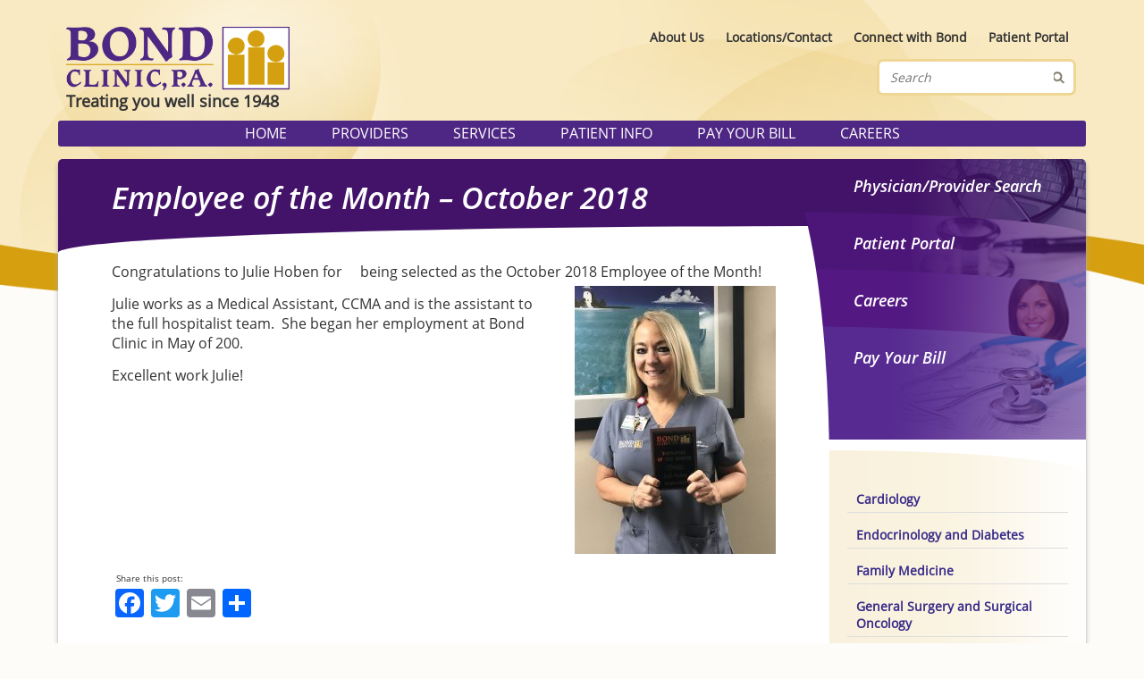

--- FILE ---
content_type: text/html; charset=UTF-8
request_url: https://www.bondclinic.com/employee-of-the-month-october-2018/
body_size: 12228
content:
<!DOCTYPE html>
<html lang="en-US">

<head>
	<meta charset="UTF-8">
	<meta name="viewport" content="width=device-width, initial-scale=1.0">
	<meta name="MobileOptimized" content="width">
	<title>Employee of the Month - October 2018 - Bond Clinic, P.A. Bond Clinic, P.A.</title>	
	<link rel="shortcut icon" href="https://www.bondclinic.com/wp-content/themes/bond-clinic/images/favicon.ico" />
	<link media="all" rel="stylesheet" href="https://www.bondclinic.com/wp-content/themes/bond-clinic/style.css">	
    	<link media="all" rel="stylesheet" href="https://www.bondclinic.com/wp-content/themes/bond-clinic/all.css">	
	<meta name='robots' content='index, follow, max-image-preview:large, max-snippet:-1, max-video-preview:-1' />

	<!-- This site is optimized with the Yoast SEO plugin v26.7 - https://yoast.com/wordpress/plugins/seo/ -->
	<link rel="canonical" href="https://www.bondclinic.com/employee-of-the-month-october-2018/" />
	<meta property="og:locale" content="en_US" />
	<meta property="og:type" content="article" />
	<meta property="og:title" content="Employee of the Month - October 2018 - Bond Clinic, P.A." />
	<meta property="og:description" content="Congratulations to Julie Hoben for     being selected as the October 2018 Employee of the Month! Julie works as Read more &raquo;" />
	<meta property="og:url" content="https://www.bondclinic.com/employee-of-the-month-october-2018/" />
	<meta property="og:site_name" content="Bond Clinic, P.A." />
	<meta property="article:publisher" content="https://www.facebook.com/BondClinic" />
	<meta property="article:published_time" content="2018-11-02T14:23:17+00:00" />
	<meta property="og:image" content="https://www.bondclinic.com/wp-content/uploads/October-Julie-Hoben-1.jpg" />
	<meta property="og:image:width" content="3024" />
	<meta property="og:image:height" content="4032" />
	<meta property="og:image:type" content="image/jpeg" />
	<meta name="author" content="Bond Clinic" />
	<meta name="twitter:card" content="summary_large_image" />
	<meta name="twitter:label1" content="Written by" />
	<meta name="twitter:data1" content="Bond Clinic" />
	<script type="application/ld+json" class="yoast-schema-graph">{"@context":"https://schema.org","@graph":[{"@type":"Article","@id":"https://www.bondclinic.com/employee-of-the-month-october-2018/#article","isPartOf":{"@id":"https://www.bondclinic.com/employee-of-the-month-october-2018/"},"author":{"name":"Bond Clinic","@id":"https://www.bondclinic.com/#/schema/person/820421c52cc22447dea3ccb616d712b4"},"headline":"Employee of the Month &#8211; October 2018","datePublished":"2018-11-02T14:23:17+00:00","mainEntityOfPage":{"@id":"https://www.bondclinic.com/employee-of-the-month-october-2018/"},"wordCount":52,"image":{"@id":"https://www.bondclinic.com/employee-of-the-month-october-2018/#primaryimage"},"thumbnailUrl":"https://www.bondclinic.com/wp-content/uploads/October-Julie-Hoben-1.jpg","articleSection":["News"],"inLanguage":"en-US"},{"@type":"WebPage","@id":"https://www.bondclinic.com/employee-of-the-month-october-2018/","url":"https://www.bondclinic.com/employee-of-the-month-october-2018/","name":"Employee of the Month - October 2018 - Bond Clinic, P.A.","isPartOf":{"@id":"https://www.bondclinic.com/#website"},"primaryImageOfPage":{"@id":"https://www.bondclinic.com/employee-of-the-month-october-2018/#primaryimage"},"image":{"@id":"https://www.bondclinic.com/employee-of-the-month-october-2018/#primaryimage"},"thumbnailUrl":"https://www.bondclinic.com/wp-content/uploads/October-Julie-Hoben-1.jpg","datePublished":"2018-11-02T14:23:17+00:00","author":{"@id":"https://www.bondclinic.com/#/schema/person/820421c52cc22447dea3ccb616d712b4"},"breadcrumb":{"@id":"https://www.bondclinic.com/employee-of-the-month-october-2018/#breadcrumb"},"inLanguage":"en-US","potentialAction":[{"@type":"ReadAction","target":["https://www.bondclinic.com/employee-of-the-month-october-2018/"]}]},{"@type":"ImageObject","inLanguage":"en-US","@id":"https://www.bondclinic.com/employee-of-the-month-october-2018/#primaryimage","url":"https://www.bondclinic.com/wp-content/uploads/October-Julie-Hoben-1.jpg","contentUrl":"https://www.bondclinic.com/wp-content/uploads/October-Julie-Hoben-1.jpg","width":3024,"height":4032,"caption":"October - Julie Hoben"},{"@type":"BreadcrumbList","@id":"https://www.bondclinic.com/employee-of-the-month-october-2018/#breadcrumb","itemListElement":[{"@type":"ListItem","position":1,"name":"Home","item":"https://www.bondclinic.com/"},{"@type":"ListItem","position":2,"name":"Employee of the Month &#8211; October 2018"}]},{"@type":"WebSite","@id":"https://www.bondclinic.com/#website","url":"https://www.bondclinic.com/","name":"Bond Clinic, P.A.","description":"Treating you well since 1948","potentialAction":[{"@type":"SearchAction","target":{"@type":"EntryPoint","urlTemplate":"https://www.bondclinic.com/?s={search_term_string}"},"query-input":{"@type":"PropertyValueSpecification","valueRequired":true,"valueName":"search_term_string"}}],"inLanguage":"en-US"},{"@type":"Person","@id":"https://www.bondclinic.com/#/schema/person/820421c52cc22447dea3ccb616d712b4","name":"Bond Clinic","image":{"@type":"ImageObject","inLanguage":"en-US","@id":"https://www.bondclinic.com/#/schema/person/image/","url":"https://secure.gravatar.com/avatar/7e986476ec97a7f5287b3178970c492499e4cae191f95fb06589c5a99916a907?s=96&d=mm&r=g","contentUrl":"https://secure.gravatar.com/avatar/7e986476ec97a7f5287b3178970c492499e4cae191f95fb06589c5a99916a907?s=96&d=mm&r=g","caption":"Bond Clinic"},"url":"https://www.bondclinic.com/author/bondclinic/"}]}</script>
	<!-- / Yoast SEO plugin. -->


<link rel='dns-prefetch' href='//static.addtoany.com' />
<link rel='dns-prefetch' href='//platform-api.sharethis.com' />
<link rel="alternate" type="application/rss+xml" title="Bond Clinic, P.A. &raquo; Feed" href="https://www.bondclinic.com/feed/" />
<link rel="alternate" type="application/rss+xml" title="Bond Clinic, P.A. &raquo; Comments Feed" href="https://www.bondclinic.com/comments/feed/" />
<link rel="alternate" title="oEmbed (JSON)" type="application/json+oembed" href="https://www.bondclinic.com/wp-json/oembed/1.0/embed?url=https%3A%2F%2Fwww.bondclinic.com%2Femployee-of-the-month-october-2018%2F" />
<link rel="alternate" title="oEmbed (XML)" type="text/xml+oembed" href="https://www.bondclinic.com/wp-json/oembed/1.0/embed?url=https%3A%2F%2Fwww.bondclinic.com%2Femployee-of-the-month-october-2018%2F&#038;format=xml" />
<style id='wp-img-auto-sizes-contain-inline-css' type='text/css'>
img:is([sizes=auto i],[sizes^="auto," i]){contain-intrinsic-size:3000px 1500px}
/*# sourceURL=wp-img-auto-sizes-contain-inline-css */
</style>
<link rel='stylesheet' id='validate-engine-css-css' href='https://www.bondclinic.com/wp-content/plugins/wysija-newsletters/css/validationEngine.jquery.css?ver=2.21' type='text/css' media='all' />
<style id='wp-emoji-styles-inline-css' type='text/css'>

	img.wp-smiley, img.emoji {
		display: inline !important;
		border: none !important;
		box-shadow: none !important;
		height: 1em !important;
		width: 1em !important;
		margin: 0 0.07em !important;
		vertical-align: -0.1em !important;
		background: none !important;
		padding: 0 !important;
	}
/*# sourceURL=wp-emoji-styles-inline-css */
</style>
<link rel='stylesheet' id='wp-block-library-css' href='https://www.bondclinic.com/wp-includes/css/dist/block-library/style.min.css?ver=cb49cd4f01125ad1ba8a05f00d252535' type='text/css' media='all' />
<style id='global-styles-inline-css' type='text/css'>
:root{--wp--preset--aspect-ratio--square: 1;--wp--preset--aspect-ratio--4-3: 4/3;--wp--preset--aspect-ratio--3-4: 3/4;--wp--preset--aspect-ratio--3-2: 3/2;--wp--preset--aspect-ratio--2-3: 2/3;--wp--preset--aspect-ratio--16-9: 16/9;--wp--preset--aspect-ratio--9-16: 9/16;--wp--preset--color--black: #000000;--wp--preset--color--cyan-bluish-gray: #abb8c3;--wp--preset--color--white: #ffffff;--wp--preset--color--pale-pink: #f78da7;--wp--preset--color--vivid-red: #cf2e2e;--wp--preset--color--luminous-vivid-orange: #ff6900;--wp--preset--color--luminous-vivid-amber: #fcb900;--wp--preset--color--light-green-cyan: #7bdcb5;--wp--preset--color--vivid-green-cyan: #00d084;--wp--preset--color--pale-cyan-blue: #8ed1fc;--wp--preset--color--vivid-cyan-blue: #0693e3;--wp--preset--color--vivid-purple: #9b51e0;--wp--preset--gradient--vivid-cyan-blue-to-vivid-purple: linear-gradient(135deg,rgb(6,147,227) 0%,rgb(155,81,224) 100%);--wp--preset--gradient--light-green-cyan-to-vivid-green-cyan: linear-gradient(135deg,rgb(122,220,180) 0%,rgb(0,208,130) 100%);--wp--preset--gradient--luminous-vivid-amber-to-luminous-vivid-orange: linear-gradient(135deg,rgb(252,185,0) 0%,rgb(255,105,0) 100%);--wp--preset--gradient--luminous-vivid-orange-to-vivid-red: linear-gradient(135deg,rgb(255,105,0) 0%,rgb(207,46,46) 100%);--wp--preset--gradient--very-light-gray-to-cyan-bluish-gray: linear-gradient(135deg,rgb(238,238,238) 0%,rgb(169,184,195) 100%);--wp--preset--gradient--cool-to-warm-spectrum: linear-gradient(135deg,rgb(74,234,220) 0%,rgb(151,120,209) 20%,rgb(207,42,186) 40%,rgb(238,44,130) 60%,rgb(251,105,98) 80%,rgb(254,248,76) 100%);--wp--preset--gradient--blush-light-purple: linear-gradient(135deg,rgb(255,206,236) 0%,rgb(152,150,240) 100%);--wp--preset--gradient--blush-bordeaux: linear-gradient(135deg,rgb(254,205,165) 0%,rgb(254,45,45) 50%,rgb(107,0,62) 100%);--wp--preset--gradient--luminous-dusk: linear-gradient(135deg,rgb(255,203,112) 0%,rgb(199,81,192) 50%,rgb(65,88,208) 100%);--wp--preset--gradient--pale-ocean: linear-gradient(135deg,rgb(255,245,203) 0%,rgb(182,227,212) 50%,rgb(51,167,181) 100%);--wp--preset--gradient--electric-grass: linear-gradient(135deg,rgb(202,248,128) 0%,rgb(113,206,126) 100%);--wp--preset--gradient--midnight: linear-gradient(135deg,rgb(2,3,129) 0%,rgb(40,116,252) 100%);--wp--preset--font-size--small: 13px;--wp--preset--font-size--medium: 20px;--wp--preset--font-size--large: 36px;--wp--preset--font-size--x-large: 42px;--wp--preset--spacing--20: 0.44rem;--wp--preset--spacing--30: 0.67rem;--wp--preset--spacing--40: 1rem;--wp--preset--spacing--50: 1.5rem;--wp--preset--spacing--60: 2.25rem;--wp--preset--spacing--70: 3.38rem;--wp--preset--spacing--80: 5.06rem;--wp--preset--shadow--natural: 6px 6px 9px rgba(0, 0, 0, 0.2);--wp--preset--shadow--deep: 12px 12px 50px rgba(0, 0, 0, 0.4);--wp--preset--shadow--sharp: 6px 6px 0px rgba(0, 0, 0, 0.2);--wp--preset--shadow--outlined: 6px 6px 0px -3px rgb(255, 255, 255), 6px 6px rgb(0, 0, 0);--wp--preset--shadow--crisp: 6px 6px 0px rgb(0, 0, 0);}:where(.is-layout-flex){gap: 0.5em;}:where(.is-layout-grid){gap: 0.5em;}body .is-layout-flex{display: flex;}.is-layout-flex{flex-wrap: wrap;align-items: center;}.is-layout-flex > :is(*, div){margin: 0;}body .is-layout-grid{display: grid;}.is-layout-grid > :is(*, div){margin: 0;}:where(.wp-block-columns.is-layout-flex){gap: 2em;}:where(.wp-block-columns.is-layout-grid){gap: 2em;}:where(.wp-block-post-template.is-layout-flex){gap: 1.25em;}:where(.wp-block-post-template.is-layout-grid){gap: 1.25em;}.has-black-color{color: var(--wp--preset--color--black) !important;}.has-cyan-bluish-gray-color{color: var(--wp--preset--color--cyan-bluish-gray) !important;}.has-white-color{color: var(--wp--preset--color--white) !important;}.has-pale-pink-color{color: var(--wp--preset--color--pale-pink) !important;}.has-vivid-red-color{color: var(--wp--preset--color--vivid-red) !important;}.has-luminous-vivid-orange-color{color: var(--wp--preset--color--luminous-vivid-orange) !important;}.has-luminous-vivid-amber-color{color: var(--wp--preset--color--luminous-vivid-amber) !important;}.has-light-green-cyan-color{color: var(--wp--preset--color--light-green-cyan) !important;}.has-vivid-green-cyan-color{color: var(--wp--preset--color--vivid-green-cyan) !important;}.has-pale-cyan-blue-color{color: var(--wp--preset--color--pale-cyan-blue) !important;}.has-vivid-cyan-blue-color{color: var(--wp--preset--color--vivid-cyan-blue) !important;}.has-vivid-purple-color{color: var(--wp--preset--color--vivid-purple) !important;}.has-black-background-color{background-color: var(--wp--preset--color--black) !important;}.has-cyan-bluish-gray-background-color{background-color: var(--wp--preset--color--cyan-bluish-gray) !important;}.has-white-background-color{background-color: var(--wp--preset--color--white) !important;}.has-pale-pink-background-color{background-color: var(--wp--preset--color--pale-pink) !important;}.has-vivid-red-background-color{background-color: var(--wp--preset--color--vivid-red) !important;}.has-luminous-vivid-orange-background-color{background-color: var(--wp--preset--color--luminous-vivid-orange) !important;}.has-luminous-vivid-amber-background-color{background-color: var(--wp--preset--color--luminous-vivid-amber) !important;}.has-light-green-cyan-background-color{background-color: var(--wp--preset--color--light-green-cyan) !important;}.has-vivid-green-cyan-background-color{background-color: var(--wp--preset--color--vivid-green-cyan) !important;}.has-pale-cyan-blue-background-color{background-color: var(--wp--preset--color--pale-cyan-blue) !important;}.has-vivid-cyan-blue-background-color{background-color: var(--wp--preset--color--vivid-cyan-blue) !important;}.has-vivid-purple-background-color{background-color: var(--wp--preset--color--vivid-purple) !important;}.has-black-border-color{border-color: var(--wp--preset--color--black) !important;}.has-cyan-bluish-gray-border-color{border-color: var(--wp--preset--color--cyan-bluish-gray) !important;}.has-white-border-color{border-color: var(--wp--preset--color--white) !important;}.has-pale-pink-border-color{border-color: var(--wp--preset--color--pale-pink) !important;}.has-vivid-red-border-color{border-color: var(--wp--preset--color--vivid-red) !important;}.has-luminous-vivid-orange-border-color{border-color: var(--wp--preset--color--luminous-vivid-orange) !important;}.has-luminous-vivid-amber-border-color{border-color: var(--wp--preset--color--luminous-vivid-amber) !important;}.has-light-green-cyan-border-color{border-color: var(--wp--preset--color--light-green-cyan) !important;}.has-vivid-green-cyan-border-color{border-color: var(--wp--preset--color--vivid-green-cyan) !important;}.has-pale-cyan-blue-border-color{border-color: var(--wp--preset--color--pale-cyan-blue) !important;}.has-vivid-cyan-blue-border-color{border-color: var(--wp--preset--color--vivid-cyan-blue) !important;}.has-vivid-purple-border-color{border-color: var(--wp--preset--color--vivid-purple) !important;}.has-vivid-cyan-blue-to-vivid-purple-gradient-background{background: var(--wp--preset--gradient--vivid-cyan-blue-to-vivid-purple) !important;}.has-light-green-cyan-to-vivid-green-cyan-gradient-background{background: var(--wp--preset--gradient--light-green-cyan-to-vivid-green-cyan) !important;}.has-luminous-vivid-amber-to-luminous-vivid-orange-gradient-background{background: var(--wp--preset--gradient--luminous-vivid-amber-to-luminous-vivid-orange) !important;}.has-luminous-vivid-orange-to-vivid-red-gradient-background{background: var(--wp--preset--gradient--luminous-vivid-orange-to-vivid-red) !important;}.has-very-light-gray-to-cyan-bluish-gray-gradient-background{background: var(--wp--preset--gradient--very-light-gray-to-cyan-bluish-gray) !important;}.has-cool-to-warm-spectrum-gradient-background{background: var(--wp--preset--gradient--cool-to-warm-spectrum) !important;}.has-blush-light-purple-gradient-background{background: var(--wp--preset--gradient--blush-light-purple) !important;}.has-blush-bordeaux-gradient-background{background: var(--wp--preset--gradient--blush-bordeaux) !important;}.has-luminous-dusk-gradient-background{background: var(--wp--preset--gradient--luminous-dusk) !important;}.has-pale-ocean-gradient-background{background: var(--wp--preset--gradient--pale-ocean) !important;}.has-electric-grass-gradient-background{background: var(--wp--preset--gradient--electric-grass) !important;}.has-midnight-gradient-background{background: var(--wp--preset--gradient--midnight) !important;}.has-small-font-size{font-size: var(--wp--preset--font-size--small) !important;}.has-medium-font-size{font-size: var(--wp--preset--font-size--medium) !important;}.has-large-font-size{font-size: var(--wp--preset--font-size--large) !important;}.has-x-large-font-size{font-size: var(--wp--preset--font-size--x-large) !important;}
/*# sourceURL=global-styles-inline-css */
</style>

<style id='classic-theme-styles-inline-css' type='text/css'>
/*! This file is auto-generated */
.wp-block-button__link{color:#fff;background-color:#32373c;border-radius:9999px;box-shadow:none;text-decoration:none;padding:calc(.667em + 2px) calc(1.333em + 2px);font-size:1.125em}.wp-block-file__button{background:#32373c;color:#fff;text-decoration:none}
/*# sourceURL=/wp-includes/css/classic-themes.min.css */
</style>
<link rel='stylesheet' id='acx_smw_widget_style-css' href='https://www.bondclinic.com/wp-content/plugins/acurax-social-media-widget/css/style.css?v=3.3&#038;ver=cb49cd4f01125ad1ba8a05f00d252535' type='text/css' media='all' />
<link rel='stylesheet' id='contact-form-7-css' href='https://www.bondclinic.com/wp-content/plugins/contact-form-7/includes/css/styles.css?ver=6.1.4' type='text/css' media='all' />
<link rel='stylesheet' id='addtoany-css' href='https://www.bondclinic.com/wp-content/plugins/add-to-any/addtoany.min.css?ver=1.16' type='text/css' media='all' />
<script type="text/javascript" src="https://www.bondclinic.com/wp-includes/js/jquery/jquery.min.js?ver=3.7.1" id="jquery-core-js"></script>
<script type="text/javascript" src="https://www.bondclinic.com/wp-includes/js/jquery/jquery-migrate.min.js?ver=3.4.1" id="jquery-migrate-js"></script>
<script type="text/javascript" id="addtoany-core-js-before">
/* <![CDATA[ */
window.a2a_config=window.a2a_config||{};a2a_config.callbacks=[];a2a_config.overlays=[];a2a_config.templates={};

//# sourceURL=addtoany-core-js-before
/* ]]> */
</script>
<script type="text/javascript" defer src="https://static.addtoany.com/menu/page.js" id="addtoany-core-js"></script>
<script type="text/javascript" defer src="https://www.bondclinic.com/wp-content/plugins/add-to-any/addtoany.min.js?ver=1.1" id="addtoany-jquery-js"></script>
<script type="text/javascript" src="//platform-api.sharethis.com/js/sharethis.js#source=googleanalytics-wordpress#product=ga&amp;property=5ee3bedf92a6d400124f4f4d" id="googleanalytics-platform-sharethis-js"></script>
<link rel="https://api.w.org/" href="https://www.bondclinic.com/wp-json/" /><link rel="alternate" title="JSON" type="application/json" href="https://www.bondclinic.com/wp-json/wp/v2/posts/4005" /><link rel="EditURI" type="application/rsd+xml" title="RSD" href="https://www.bondclinic.com/xmlrpc.php?rsd" />
<link rel='shortlink' href='https://www.bondclinic.com/?p=4005' />



<!-- Starting Styles For Social Media Icon From Acurax International www.acurax.com -->
<style type='text/css'>
#acx_social_widget img 
{
width: 40px; 
}
#acx_social_widget 
{
min-width:0px; 
position: static; 
}
</style>
<!-- Ending Styles For Social Media Icon From Acurax International www.acurax.com -->



<script>
(function() {
	(function (i, s, o, g, r, a, m) {
		i['GoogleAnalyticsObject'] = r;
		i[r] = i[r] || function () {
				(i[r].q = i[r].q || []).push(arguments)
			}, i[r].l = 1 * new Date();
		a = s.createElement(o),
			m = s.getElementsByTagName(o)[0];
		a.async = 1;
		a.src = g;
		m.parentNode.insertBefore(a, m)
	})(window, document, 'script', 'https://google-analytics.com/analytics.js', 'ga');

	ga('create', 'UA-139701448-1', 'auto');
			ga('send', 'pageview');
	})();
</script>
	<script src="https://www.bondclinic.com/wp-content/themes/bond-clinic/js/jquery.main.js"></script>
	<!--[if IE]><script src="https://www.bondclinic.com/wp-content/themes/bond-clinic/js/ie.js"></script><![endif]-->
	<!--[if lt IE 9]><link rel="stylesheet" type="text/css" href="https://www.bondclinic.com/wp-content/themes/bond-clinic/ie.css" media="screen"/><![endif]-->	
<link rel='stylesheet' id='rpwe-style-css' href='https://www.bondclinic.com/wp-content/plugins/recent-posts-widget-extended/assets/css/rpwe-frontend.css?ver=2.0.2' type='text/css' media='all' />
</head>

<body>	<div id="header">
		<div class="wrapper">
			<div class="mobile-menu">
				<div class="popup-holder"><a href="#" class="open">Menu</a><nav id="nav" class="popup"><ul id="mobile-menu" class="nav"><li id="menu-item-722" class="menu-item menu-item-type-post_type menu-item-object-page menu-item-home menu-item-722"><a href="https://www.bondclinic.com/">Home</a></li>
<li id="menu-item-726" class="menu-item menu-item-type-post_type menu-item-object-page menu-item-726"><a href="https://www.bondclinic.com/physicians/">Providers</a></li>
<li id="menu-item-723" class="menu-item menu-item-type-post_type menu-item-object-page menu-item-723"><a href="https://www.bondclinic.com/locations/">Locations/Contact</a></li>
<li id="menu-item-1265" class="menu-item menu-item-type-custom menu-item-object-custom menu-item-1265"><a href="https://pay.instamed.com/ADVENTHEALTH.BOND">Pay Your Bill</a></li>
<li id="menu-item-1266" class="menu-item menu-item-type-custom menu-item-object-custom menu-item-1266"><a href="https://jobs.adventhealth.com/job-search-results/">Careers</a></li>
<li id="menu-item-725" class="menu-item menu-item-type-post_type menu-item-object-page menu-item-725"><a href="https://www.bondclinic.com/nextmd/">Patient Portal</a></li>
<li id="menu-item-727" class="menu-item menu-item-type-post_type menu-item-object-page menu-item-727"><a href="https://www.bondclinic.com/services/">Services</a></li>
<li id="menu-item-728" class="menu-item menu-item-type-post_type menu-item-object-page menu-item-728"><a href="https://www.bondclinic.com/patient-info/">Patient Info</a></li>
<li id="menu-item-729" class="menu-item menu-item-type-post_type menu-item-object-page menu-item-729"><a href="https://www.bondclinic.com/news/">News</a></li>
</ul></nav></div>						
			</div>
			<div class="one-third logo">
				<a href="https://www.bondclinic.com">							
					<img src="/wp-content/uploads/bond-clinic-logo.png" alt="Bond Clinic, P.A." />
Treating you well since 1948				</a>
			</div>

			<div class="two-thirds widget-area">				
								<div class="widget widget_nav_menu" id="nav_menu-4"><div class="menu-header-menu-container"><ul id="menu-header-menu" class="menu"><li id="menu-item-44" class="menu-item menu-item-type-post_type menu-item-object-page menu-item-44"><a href="https://www.bondclinic.com/about/">About Us</a></li>
<li id="menu-item-43" class="menu-item menu-item-type-post_type menu-item-object-page menu-item-43"><a href="https://www.bondclinic.com/locations/">Locations/Contact</a></li>
<li id="menu-item-7258" class="menu-item menu-item-type-post_type menu-item-object-page menu-item-7258"><a href="https://www.bondclinic.com/connect-with-bond/">Connect with Bond</a></li>
<li id="menu-item-41" class="menu-item menu-item-type-post_type menu-item-object-page menu-item-41"><a href="https://www.bondclinic.com/nextmd/">Patient Portal</a></li>
</ul></div></div><div class="widget widget_search" id="search-3"><form method="get" class="search" id="searchform" action="https://www.bondclinic.com" >
	<fieldset>
		<input type="text" name="s" placeholder="Search" />
		<input type="submit" value=""/>
	</fieldset>
</form></div>				
			</div>			
		</div>
	</div>

	<div id="main-menu">
		<div class="wrapper">
			<div class="menu-main-menu-container"><ul id="menu-main-menu" class="menu"><li id="menu-item-196" class="menu-item menu-item-type-post_type menu-item-object-page menu-item-home menu-item-196"><a href="https://www.bondclinic.com/">Home</a></li>
<li id="menu-item-250" class="menu-item menu-item-type-post_type menu-item-object-page menu-item-has-children menu-item-250"><a href="https://www.bondclinic.com/physicians/">Providers</a>
<ul class="sub-menu">
	<li id="menu-item-1267" class="menu-item menu-item-type-taxonomy menu-item-object-category menu-item-1267"><a href="https://www.bondclinic.com/category/physicians/cardiology/">Cardiology</a></li>
	<li id="menu-item-1269" class="menu-item menu-item-type-taxonomy menu-item-object-category menu-item-1269"><a href="https://www.bondclinic.com/category/physicians/endocrinology-and-diabetes/">Endocrinology and Diabetes</a></li>
	<li id="menu-item-1270" class="menu-item menu-item-type-taxonomy menu-item-object-category menu-item-1270"><a href="https://www.bondclinic.com/category/physicians/family-medicine/">Family Medicine</a></li>
	<li id="menu-item-1271" class="menu-item menu-item-type-taxonomy menu-item-object-category menu-item-1271"><a href="https://www.bondclinic.com/category/physicians/general-surgery-and-surgical-oncology/">General Surgery and Surgical Oncology</a></li>
	<li id="menu-item-4107" class="menu-item menu-item-type-taxonomy menu-item-object-category menu-item-4107"><a href="https://www.bondclinic.com/category/physicians/gynecology/">Gynecology</a></li>
	<li id="menu-item-1272" class="menu-item menu-item-type-taxonomy menu-item-object-category menu-item-1272"><a href="https://www.bondclinic.com/category/physicians/hospitalist/">Hospitalist</a></li>
	<li id="menu-item-1273" class="menu-item menu-item-type-taxonomy menu-item-object-category menu-item-1273"><a href="https://www.bondclinic.com/category/physicians/internal-medicine/">Internal Medicine</a></li>
	<li id="menu-item-1274" class="menu-item menu-item-type-taxonomy menu-item-object-category menu-item-1274"><a href="https://www.bondclinic.com/category/physicians/nnephrology/">Nephrology</a></li>
	<li id="menu-item-2326" class="menu-item menu-item-type-taxonomy menu-item-object-category menu-item-2326"><a href="https://www.bondclinic.com/category/physicians/neurology/">Neurology</a></li>
	<li id="menu-item-1275" class="menu-item menu-item-type-taxonomy menu-item-object-category menu-item-1275"><a href="https://www.bondclinic.com/category/physicians/nurse-practitioner/">Nurse Practitioner</a></li>
	<li id="menu-item-1277" class="menu-item menu-item-type-taxonomy menu-item-object-category menu-item-1277"><a href="https://www.bondclinic.com/category/physicians/oncology-and-hematology/">Oncology and Hematology</a></li>
	<li id="menu-item-1278" class="menu-item menu-item-type-taxonomy menu-item-object-category menu-item-1278"><a href="https://www.bondclinic.com/category/physicians/ophthalmology/">Ophthalmology</a></li>
	<li id="menu-item-1279" class="menu-item menu-item-type-taxonomy menu-item-object-category menu-item-1279"><a href="https://www.bondclinic.com/category/physicians/orthopedic-surgery-and-sports-medicine/">Orthopedic Surgery</a></li>
	<li id="menu-item-1280" class="menu-item menu-item-type-taxonomy menu-item-object-category menu-item-1280"><a href="https://www.bondclinic.com/category/physicians/pain-medicine-interventional/">Pain Medicine &#8211; Interventional</a></li>
	<li id="menu-item-1281" class="menu-item menu-item-type-taxonomy menu-item-object-category menu-item-1281"><a href="https://www.bondclinic.com/category/physicians/pediatrics/">Pediatrics</a></li>
	<li id="menu-item-1282" class="menu-item menu-item-type-taxonomy menu-item-object-category menu-item-1282"><a href="https://www.bondclinic.com/category/physicians/physical-therapy/">Physical Therapy</a></li>
	<li id="menu-item-1815" class="menu-item menu-item-type-taxonomy menu-item-object-category menu-item-1815"><a href="https://www.bondclinic.com/category/physicians/physicians-assistant/">Physician Assistant</a></li>
	<li id="menu-item-1755" class="menu-item menu-item-type-taxonomy menu-item-object-category menu-item-1755"><a href="https://www.bondclinic.com/category/physicians/podiatry-foot-surgery/">Podiatry &amp; Foot Surgery</a></li>
	<li id="menu-item-1283" class="menu-item menu-item-type-taxonomy menu-item-object-category menu-item-1283"><a href="https://www.bondclinic.com/category/physicians/pulmonology/">Pulmonology</a></li>
	<li id="menu-item-1285" class="menu-item menu-item-type-taxonomy menu-item-object-category menu-item-1285"><a href="https://www.bondclinic.com/category/physicians/sleep-medicine/">Sleep Medicine</a></li>
	<li id="menu-item-6927" class="menu-item menu-item-type-taxonomy menu-item-object-category menu-item-6927"><a href="https://www.bondclinic.com/category/physicians/sports-medicine/">Sports Medicine</a></li>
	<li id="menu-item-1286" class="menu-item menu-item-type-taxonomy menu-item-object-category menu-item-1286"><a href="https://www.bondclinic.com/category/physicians/thoracic-surgery/">Thoracic Surgery</a></li>
	<li id="menu-item-3197" class="menu-item menu-item-type-taxonomy menu-item-object-category menu-item-3197"><a href="https://www.bondclinic.com/category/physicians/urgent-care/">Urgent Care / Walk-In Care</a></li>
	<li id="menu-item-1287" class="menu-item menu-item-type-taxonomy menu-item-object-category menu-item-1287"><a href="https://www.bondclinic.com/category/physicians/urology-and-urologic-surgery/">Urology and Urologic Surgery</a></li>
	<li id="menu-item-1288" class="menu-item menu-item-type-taxonomy menu-item-object-category menu-item-1288"><a href="https://www.bondclinic.com/category/physicians/vascular-surgery/">Vascular Surgery</a></li>
	<li id="menu-item-1289" class="menu-item menu-item-type-taxonomy menu-item-object-category menu-item-1289"><a href="https://www.bondclinic.com/category/physicians/wound-care/">Wound Care</a></li>
</ul>
</li>
<li id="menu-item-93" class="menu-item menu-item-type-post_type menu-item-object-page menu-item-has-children menu-item-93"><a href="https://www.bondclinic.com/services/">Services</a>
<ul class="sub-menu">
	<li id="menu-item-1296" class="menu-item menu-item-type-post_type menu-item-object-page menu-item-1296"><a href="https://www.bondclinic.com/services/anticoagulation-clinic/">Anticoagulation Clinic</a></li>
	<li id="menu-item-1501" class="menu-item menu-item-type-post_type menu-item-object-page menu-item-1501"><a href="https://www.bondclinic.com/better-bladder-center/">Better Bladder Center</a></li>
	<li id="menu-item-1295" class="menu-item menu-item-type-post_type menu-item-object-page menu-item-1295"><a href="https://www.bondclinic.com/services/cancerresearchcenter/">Cancer &#038; Research Center</a></li>
	<li id="menu-item-8536" class="menu-item menu-item-type-post_type menu-item-object-page menu-item-8536"><a href="https://www.bondclinic.com/services/centerwell-pharmacy-main-campus/">CenterWell Pharmacy – Main Campus</a></li>
	<li id="menu-item-6291" class="menu-item menu-item-type-post_type menu-item-object-page menu-item-6291"><a href="https://www.bondclinic.com/services/chronic-care-management/">Chronic Care Management</a></li>
	<li id="menu-item-1294" class="menu-item menu-item-type-post_type menu-item-object-page menu-item-1294"><a href="https://www.bondclinic.com/services/diabetes-clinic/">Diabetes Clinic</a></li>
	<li id="menu-item-6292" class="menu-item menu-item-type-post_type menu-item-object-page menu-item-6292"><a href="https://www.bondclinic.com/services/infusion-center/">Infusion Center</a></li>
	<li id="menu-item-1293" class="menu-item menu-item-type-post_type menu-item-object-page menu-item-1293"><a href="https://www.bondclinic.com/services/laboratory-services/">Laboratory Services</a></li>
	<li id="menu-item-1299" class="menu-item menu-item-type-post_type menu-item-object-page menu-item-1299"><a href="https://www.bondclinic.com/services/physical-therapy-and-rehabilitation/">Physical Therapy and Rehabilitation</a></li>
	<li id="menu-item-1292" class="menu-item menu-item-type-post_type menu-item-object-page menu-item-1292"><a href="https://www.bondclinic.com/services/radiology-and-imaging-services/">Radiology &#038; Imaging Services</a></li>
	<li id="menu-item-6293" class="menu-item menu-item-type-post_type menu-item-object-page menu-item-6293"><a href="https://www.bondclinic.com/services/telemedicine/">TeleMedicine Appointments</a></li>
	<li id="menu-item-1297" class="menu-item menu-item-type-post_type menu-item-object-page menu-item-1297"><a href="https://www.bondclinic.com/services/urgent-care-walk-in-care/">Urgent Care / Walk-In Care</a></li>
	<li id="menu-item-1298" class="menu-item menu-item-type-post_type menu-item-object-page menu-item-1298"><a href="https://www.bondclinic.com/services/womens-health-center/">Women’s Health</a></li>
</ul>
</li>
<li id="menu-item-98" class="menu-item menu-item-type-post_type menu-item-object-page menu-item-has-children menu-item-98"><a href="https://www.bondclinic.com/patient-info/">Patient Info</a>
<ul class="sub-menu">
	<li id="menu-item-1303" class="menu-item menu-item-type-post_type menu-item-object-page menu-item-1303"><a href="https://www.bondclinic.com/patient-info/accepted-insurance-plans/">Accepted Insurance Plans</a></li>
	<li id="menu-item-1305" class="menu-item menu-item-type-post_type menu-item-object-page menu-item-1305"><a href="https://www.bondclinic.com/patient-info/billing-questions/">Billing Questions</a></li>
	<li id="menu-item-6659" class="menu-item menu-item-type-post_type menu-item-object-page menu-item-6659"><a href="https://www.bondclinic.com/patient-info/covid-19-information/">COVID 19 Information</a></li>
	<li id="menu-item-1308" class="menu-item menu-item-type-post_type menu-item-object-page menu-item-1308"><a href="https://www.bondclinic.com/patient-info/privacy/">HIPAA Privacy Notice</a></li>
	<li id="menu-item-1306" class="menu-item menu-item-type-post_type menu-item-object-page menu-item-1306"><a href="https://www.bondclinic.com/patient-info/medical-records/">Medical Records</a></li>
	<li id="menu-item-1307" class="menu-item menu-item-type-post_type menu-item-object-page menu-item-1307"><a href="https://www.bondclinic.com/patient-info/new-patient-information/">New Patient Information</a></li>
	<li id="menu-item-251" class="menu-item menu-item-type-post_type menu-item-object-page menu-item-251"><a href="https://www.bondclinic.com/news/">News</a></li>
	<li id="menu-item-1304" class="menu-item menu-item-type-post_type menu-item-object-page menu-item-1304"><a href="https://www.bondclinic.com/patient-info/patients-bill-of-rights/">Patient’s Bill of Rights</a></li>
	<li id="menu-item-1347" class="menu-item menu-item-type-custom menu-item-object-custom menu-item-1347"><a href="https://pay.instamed.com/ADVENTHEALTH.BOND">Pay Your Bill</a></li>
</ul>
</li>
<li id="menu-item-1348" class="menu-item menu-item-type-custom menu-item-object-custom menu-item-1348"><a href="https://pay.instamed.com/ADVENTHEALTH.BOND">Pay Your Bill</a></li>
<li id="menu-item-555" class="menu-item menu-item-type-custom menu-item-object-custom menu-item-555"><a target="_blank" href="https://jobs.adventhealth.com/job-search-results/">Careers</a></li>
</ul></div>			
		</div>
	</div>

	<div id="body">	
		<div class="wrapper main-wrapper">
<div id="page-content">
	<div class="main-wrapper">					
		<div class="three-fourth">
			<header class="title">
				<h1>Employee of the Month &#8211; October 2018</h1>
				<div class="title-slicer">&nbsp;</div>
			</header>
			<div class="wrapper">
															<div class="post-4005 post type-post status-publish format-standard has-post-thumbnail hentry category-news" id="post-4005">			
							<div class="content">
																<p>Congratulations to Julie Hoben for     being selected as the October 2018 Employee of the Month!<img fetchpriority="high" decoding="async" class="size-medium wp-image-4007 alignright" src="https://www.bondclinic.com/wp-content/uploads/October-Julie-Hoben-1-225x300.jpg" alt="October - Julie Hoben" width="225" height="300" srcset="https://www.bondclinic.com/wp-content/uploads/October-Julie-Hoben-1-225x300.jpg 225w, https://www.bondclinic.com/wp-content/uploads/October-Julie-Hoben-1-768x1024.jpg 768w, https://www.bondclinic.com/wp-content/uploads/October-Julie-Hoben-1-600x800.jpg 600w" sizes="(max-width: 225px) 100vw, 225px" /></p>
<p>Julie works as a Medical Assistant, CCMA and is the assistant to the full hospitalist team.  She began her employment at Bond Clinic in May of 200.</p>
<p>Excellent work Julie!</p>
<p>&nbsp;</p>
<p>&nbsp;</p>
<p>&nbsp;</p>
<div class="addtoany_share_save_container addtoany_content addtoany_content_bottom"><div class="a2a_kit a2a_kit_size_32 addtoany_list" data-a2a-url="https://www.bondclinic.com/employee-of-the-month-october-2018/" data-a2a-title="Employee of the Month – October 2018"><a class="a2a_button_facebook" href="https://www.addtoany.com/add_to/facebook?linkurl=https%3A%2F%2Fwww.bondclinic.com%2Femployee-of-the-month-october-2018%2F&amp;linkname=Employee%20of%20the%20Month%20%E2%80%93%20October%202018" title="Facebook" rel="nofollow noopener" target="_blank"></a><a class="a2a_button_twitter" href="https://www.addtoany.com/add_to/twitter?linkurl=https%3A%2F%2Fwww.bondclinic.com%2Femployee-of-the-month-october-2018%2F&amp;linkname=Employee%20of%20the%20Month%20%E2%80%93%20October%202018" title="Twitter" rel="nofollow noopener" target="_blank"></a><a class="a2a_button_email" href="https://www.addtoany.com/add_to/email?linkurl=https%3A%2F%2Fwww.bondclinic.com%2Femployee-of-the-month-october-2018%2F&amp;linkname=Employee%20of%20the%20Month%20%E2%80%93%20October%202018" title="Email" rel="nofollow noopener" target="_blank"></a><a class="a2a_dd addtoany_share_save addtoany_share" href="https://www.addtoany.com/share"></a></div></div>							</div>
						</div>
						
					<div class="navigation">
						<div class="next"></div>
						<div class="prev"></div>
					</div>	
								
			</div><!-- end of wrapper -->
		</div><!-- end of three-fourth -->
		<div class="one-fourth sidebar widget-area">
		<div id="portal-buttons">
		<div class="menu-portal-buttons-container"><ul id="menu-portal-buttons" class="menu"><li id="menu-item-163" class="menu-item menu-item-type-post_type menu-item-object-page menu-item-163"><a href="https://www.bondclinic.com/physicians/">Physician/Provider Search</a></li>
<li id="menu-item-159" class="menu-item menu-item-type-post_type menu-item-object-page menu-item-159"><a href="https://www.bondclinic.com/nextmd/">Patient Portal</a></li>
<li id="menu-item-1263" class="menu-item menu-item-type-custom menu-item-object-custom menu-item-1263"><a target="_blank" href="https://jobs.adventhealth.com/job-search-results/">Careers</a></li>
<li id="menu-item-1411" class="menu-item menu-item-type-custom menu-item-object-custom menu-item-1411"><a target="_blank" href="https://pay.instamed.com/ADVENTHEALTH.BOND">Pay Your Bill</a></li>
</ul></div>	</div>
	
	<div class="wrapper"><div class="widget widget_nav_menu" id="nav_menu-5"><div class="menu-providers-menu-container"><ul id="menu-providers-menu" class="menu"><li id="menu-item-261" class="menu-item menu-item-type-taxonomy menu-item-object-category menu-item-261"><a href="https://www.bondclinic.com/category/physicians/cardiology/">Cardiology</a></li>
<li id="menu-item-265" class="menu-item menu-item-type-taxonomy menu-item-object-category menu-item-265"><a href="https://www.bondclinic.com/category/physicians/endocrinology-and-diabetes/">Endocrinology and Diabetes</a></li>
<li id="menu-item-262" class="menu-item menu-item-type-taxonomy menu-item-object-category menu-item-262"><a href="https://www.bondclinic.com/category/physicians/family-medicine/">Family Medicine</a></li>
<li id="menu-item-430" class="menu-item menu-item-type-taxonomy menu-item-object-category menu-item-430"><a href="https://www.bondclinic.com/category/physicians/general-surgery-and-surgical-oncology/">General Surgery and Surgical Oncology</a></li>
<li id="menu-item-4106" class="menu-item menu-item-type-taxonomy menu-item-object-category menu-item-4106"><a href="https://www.bondclinic.com/category/physicians/gynecology/">Gynecology</a></li>
<li id="menu-item-428" class="menu-item menu-item-type-taxonomy menu-item-object-category menu-item-428"><a href="https://www.bondclinic.com/category/physicians/hospitalist/">Hospitalist</a></li>
<li id="menu-item-263" class="menu-item menu-item-type-taxonomy menu-item-object-category menu-item-263"><a href="https://www.bondclinic.com/category/physicians/internal-medicine/">Internal Medicine</a></li>
<li id="menu-item-431" class="menu-item menu-item-type-taxonomy menu-item-object-category menu-item-431"><a href="https://www.bondclinic.com/category/physicians/nnephrology/">Nephrology</a></li>
<li id="menu-item-2327" class="menu-item menu-item-type-taxonomy menu-item-object-category menu-item-2327"><a href="https://www.bondclinic.com/category/physicians/neurology/">Neurology</a></li>
<li id="menu-item-427" class="menu-item menu-item-type-taxonomy menu-item-object-category menu-item-427"><a href="https://www.bondclinic.com/category/physicians/nurse-practitioner/">Nurse Practitioner</a></li>
<li id="menu-item-462" class="menu-item menu-item-type-taxonomy menu-item-object-category menu-item-462"><a href="https://www.bondclinic.com/category/physicians/oncology-and-hematology/">Oncology and Hematology</a></li>
<li id="menu-item-463" class="menu-item menu-item-type-taxonomy menu-item-object-category menu-item-463"><a href="https://www.bondclinic.com/category/physicians/ophthalmology/">Ophthalmology</a></li>
<li id="menu-item-464" class="menu-item menu-item-type-taxonomy menu-item-object-category menu-item-464"><a href="https://www.bondclinic.com/category/physicians/orthopedic-surgery-and-sports-medicine/">Orthopedic Surgery</a></li>
<li id="menu-item-638" class="menu-item menu-item-type-taxonomy menu-item-object-category menu-item-638"><a href="https://www.bondclinic.com/category/physicians/pain-medicine-interventional/">Pain Medicine &#8211; Interventional</a></li>
<li id="menu-item-465" class="menu-item menu-item-type-taxonomy menu-item-object-category menu-item-465"><a href="https://www.bondclinic.com/category/physicians/pediatrics/">Pediatrics</a></li>
<li id="menu-item-466" class="menu-item menu-item-type-taxonomy menu-item-object-category menu-item-466"><a href="https://www.bondclinic.com/category/physicians/physical-therapy/">Physical Therapy</a></li>
<li id="menu-item-1814" class="menu-item menu-item-type-taxonomy menu-item-object-category menu-item-1814"><a href="https://www.bondclinic.com/category/physicians/physicians-assistant/">Physician Assistant</a></li>
<li id="menu-item-1754" class="menu-item menu-item-type-taxonomy menu-item-object-category menu-item-1754"><a href="https://www.bondclinic.com/category/physicians/podiatry-foot-surgery/">Podiatry &amp; Foot Surgery</a></li>
<li id="menu-item-467" class="menu-item menu-item-type-taxonomy menu-item-object-category menu-item-467"><a href="https://www.bondclinic.com/category/physicians/pulmonology/">Pulmonology</a></li>
<li id="menu-item-1071" class="menu-item menu-item-type-taxonomy menu-item-object-category menu-item-1071"><a href="https://www.bondclinic.com/category/physicians/sleep-medicine/">Sleep Medicine</a></li>
<li id="menu-item-6928" class="menu-item menu-item-type-taxonomy menu-item-object-category menu-item-6928"><a href="https://www.bondclinic.com/category/physicians/sports-medicine/">Sports Medicine</a></li>
<li id="menu-item-470" class="menu-item menu-item-type-taxonomy menu-item-object-category menu-item-470"><a href="https://www.bondclinic.com/category/physicians/thoracic-surgery/">Thoracic Surgery</a></li>
<li id="menu-item-3141" class="menu-item menu-item-type-taxonomy menu-item-object-category menu-item-3141"><a href="https://www.bondclinic.com/category/physicians/urgent-care/">Urgent Care / Walk-In Care</a></li>
<li id="menu-item-469" class="menu-item menu-item-type-taxonomy menu-item-object-category menu-item-469"><a href="https://www.bondclinic.com/category/physicians/vascular-surgery/">Vascular Surgery</a></li>
<li id="menu-item-472" class="menu-item menu-item-type-taxonomy menu-item-object-category menu-item-472"><a href="https://www.bondclinic.com/category/physicians/wound-care/">Wound Care</a></li>
</ul></div></div><div class="widget widget_nav_menu" id="nav_menu-6"><div class="menu-services-menu-container"><ul id="menu-services-menu" class="menu"><li id="menu-item-497" class="menu-item menu-item-type-post_type menu-item-object-page menu-item-497"><a href="https://www.bondclinic.com/services/anticoagulation-clinic/">Anticoagulation Clinic</a></li>
<li id="menu-item-1500" class="menu-item menu-item-type-post_type menu-item-object-page menu-item-1500"><a href="https://www.bondclinic.com/better-bladder-center/">Better Bladder Center</a></li>
<li id="menu-item-553" class="menu-item menu-item-type-post_type menu-item-object-page menu-item-553"><a href="https://www.bondclinic.com/services/cancerresearchcenter/">Cancer &#038; Research Center</a></li>
<li id="menu-item-8535" class="menu-item menu-item-type-post_type menu-item-object-page menu-item-8535"><a href="https://www.bondclinic.com/services/centerwell-pharmacy-main-campus/">CenterWell Pharmacy – Main Campus</a></li>
<li id="menu-item-6285" class="menu-item menu-item-type-post_type menu-item-object-page menu-item-6285"><a href="https://www.bondclinic.com/services/chronic-care-management/">Chronic Care Management</a></li>
<li id="menu-item-552" class="menu-item menu-item-type-post_type menu-item-object-page menu-item-552"><a href="https://www.bondclinic.com/services/diabetes-clinic/">Diabetes Clinic</a></li>
<li id="menu-item-6286" class="menu-item menu-item-type-post_type menu-item-object-page menu-item-6286"><a href="https://www.bondclinic.com/services/infusion-center/">Infusion Center</a></li>
<li id="menu-item-551" class="menu-item menu-item-type-post_type menu-item-object-page menu-item-551"><a href="https://www.bondclinic.com/services/laboratory-services/">Laboratory Services</a></li>
<li id="menu-item-500" class="menu-item menu-item-type-post_type menu-item-object-page menu-item-500"><a href="https://www.bondclinic.com/services/physical-therapy-and-rehabilitation/">Physical Therapy and Rehabilitation</a></li>
<li id="menu-item-549" class="menu-item menu-item-type-post_type menu-item-object-page menu-item-549"><a href="https://www.bondclinic.com/services/radiology-and-imaging-services/">Radiology &#038; Imaging Services</a></li>
<li id="menu-item-548" class="menu-item menu-item-type-post_type menu-item-object-page menu-item-548"><a href="https://www.bondclinic.com/services/spa-and-aesthetics/">Massage Therapy Services</a></li>
<li id="menu-item-6287" class="menu-item menu-item-type-post_type menu-item-object-page menu-item-6287"><a href="https://www.bondclinic.com/services/telemedicine/">TeleMedicine Appointments</a></li>
<li id="menu-item-498" class="menu-item menu-item-type-post_type menu-item-object-page menu-item-498"><a href="https://www.bondclinic.com/services/urgent-care-walk-in-care/">Urgent Care / Walk-In Care</a></li>
<li id="menu-item-499" class="menu-item menu-item-type-post_type menu-item-object-page menu-item-499"><a href="https://www.bondclinic.com/services/womens-health-center/">Women’s Health</a></li>
</ul></div></div><div class="widget widget_nav_menu" id="nav_menu-7"><div class="menu-patient-info-container"><ul id="menu-patient-info" class="menu"><li id="menu-item-577" class="menu-item menu-item-type-post_type menu-item-object-page menu-item-577"><a href="https://www.bondclinic.com/patient-info/accepted-insurance-plans/">Accepted Insurance Plans</a></li>
<li id="menu-item-6658" class="menu-item menu-item-type-post_type menu-item-object-page menu-item-6658"><a href="https://www.bondclinic.com/patient-info/covid-19-information/">COVID 19 Information</a></li>
<li id="menu-item-579" class="menu-item menu-item-type-post_type menu-item-object-page menu-item-579"><a href="https://www.bondclinic.com/patient-info/billing-questions/">Billing Questions</a></li>
<li id="menu-item-582" class="menu-item menu-item-type-post_type menu-item-object-page menu-item-582"><a href="https://www.bondclinic.com/patient-info/privacy/">HIPAA Privacy Notice</a></li>
<li id="menu-item-580" class="menu-item menu-item-type-post_type menu-item-object-page menu-item-580"><a href="https://www.bondclinic.com/patient-info/medical-records/">Medical Records</a></li>
<li id="menu-item-581" class="menu-item menu-item-type-post_type menu-item-object-page menu-item-581"><a href="https://www.bondclinic.com/patient-info/new-patient-information/">New Patient Information</a></li>
<li id="menu-item-578" class="menu-item menu-item-type-post_type menu-item-object-page menu-item-578"><a href="https://www.bondclinic.com/patient-info/patients-bill-of-rights/">Patient&#8217;s Bill of Rights</a></li>
</ul></div></div><div class="widget rpwe_widget recent-posts-extended" id="rpwe_widget-2"><h3 class="widget-title">News &amp; Events</h3><div  class="rpwe-block"><ul class="rpwe-ul"><li class="rpwe-li rpwe-clearfix"><a class="rpwe-img" href="https://www.bondclinic.com/holiday-hours-2025/" target="_self"><img class="rpwe-alignleft rpwe-thumb" src="https://www.bondclinic.com/wp-content/uploads/Holiday-Hours-2025-Thumbnail-Image-150x150.png" alt="Holiday Hours &#8211; 2025" height="150" width="150" loading="lazy" decoding="async"></a><h3 class="rpwe-title"><a href="https://www.bondclinic.com/holiday-hours-2025/" target="_self">Holiday Hours &#8211; 2025</a></h3><div class="rpwe-summary">We appreciate you choosing us for your care throughout the year and wish you peace, joy and wholeness &hellip;<a href="https://www.bondclinic.com/holiday-hours-2025/" class="more-link">Read More »</a></div></li><li class="rpwe-li rpwe-clearfix"><a class="rpwe-img" href="https://www.bondclinic.com/thanksgiving-holiday-hours-2025/" target="_self"><img class="rpwe-alignleft rpwe-thumb" src="https://www.bondclinic.com/wp-content/uploads/Thanksgiving-2025-Thumbnail-Image-150x150.png" alt="Thanksgiving Holiday Hours &#8211; 2025" height="150" width="150" loading="lazy" decoding="async"></a><h3 class="rpwe-title"><a href="https://www.bondclinic.com/thanksgiving-holiday-hours-2025/" target="_self">Thanksgiving Holiday Hours &#8211; 2025</a></h3><div class="rpwe-summary">&nbsp; AdventHealth Bond Clinic would like to wish you and your family a Happy Thanksgiving.  We are thankful &hellip;<a href="https://www.bondclinic.com/thanksgiving-holiday-hours-2025/" class="more-link">Read More »</a></div></li><li class="rpwe-li rpwe-clearfix"><a class="rpwe-img" href="https://www.bondclinic.com/2025-medicare-agent-event-rsvp-today/" target="_self"><img class="rpwe-alignleft rpwe-thumb" src="https://www.bondclinic.com/wp-content/uploads/Medicare-Agent-Event-Thumbnail-Image-Updated-150x150.png" alt="2025 Medicare Agent Event &#8211; RSVP Today" height="150" width="150" loading="lazy" decoding="async"></a><h3 class="rpwe-title"><a href="https://www.bondclinic.com/2025-medicare-agent-event-rsvp-today/" target="_self">2025 Medicare Agent Event &#8211; RSVP Today</a></h3><div class="rpwe-summary">*Please note &#8211; new date of October 14. We look forward to connecting with our community Medicare Agents &hellip;<a href="https://www.bondclinic.com/2025-medicare-agent-event-rsvp-today/" class="more-link">Read More »</a></div></li></ul></div><!-- Generated by http://wordpress.org/plugins/recent-posts-widget-extended/ --></div>	</div>
</div>	</div><!-- end of main-wrapper -->		
</div><!-- end of page-content -->
			</div>         
		</div>
	</div>

	<div class="clearer">&nbsp;</div>

	<div id="footer">
		<div class="wrapper widget-area">
							<div class="one-fourth"><div class="widget widget_text" id="text-3"><h3 class="widget-title">Company Info</h3>			AdventHealth Bond Clinic, P.A.<br>
500 E. Central Avenue<br>
Winter Haven, FL 33880<br>
<br>
<div class="phone">863-293-1191</div>
<div class="email"><a href="/cdn-cgi/l/email-protection#8ae3e4ece5cae8e5e4eee9e6e3e4e3e9a4e9e5e7"><span class="__cf_email__" data-cfemail="1c75727a735c7e7372787f707572757f327f7371">[email&#160;protected]</span></a></div>		</div>
</div>
<div class="one-fourth"><div class="widget widget_nav_menu" id="nav_menu-2"><h3 class="widget-title">Quick Links</h3><div class="menu-quick-links-container"><ul id="menu-quick-links" class="menu"><li id="menu-item-199" class="menu-item menu-item-type-post_type menu-item-object-page menu-item-199"><a href="https://www.bondclinic.com/nextmd/">Patient Portal</a></li>
<li id="menu-item-252" class="menu-item menu-item-type-post_type menu-item-object-page menu-item-252"><a href="https://www.bondclinic.com/news/">News</a></li>
<li id="menu-item-201" class="menu-item menu-item-type-post_type menu-item-object-page menu-item-201"><a href="https://www.bondclinic.com/locations/">Locations/Contact</a></li>
</ul></div></div>
</div>
<div class="one-fourth"><div class="widget widget_wysija" id="wysija-2"><h3 class="widget-title">Bond Clinic News</h3><div class="widget_wysija_cont"><div id="msg-form-wysija-2" class="wysija-msg ajax"></div><form id="form-wysija-2" method="post" action="#wysija" class="widget_wysija">
Enter your email address below to subscribe.<br />


<p class="wysija-paragraph">
    
    
    	<input type="text" name="wysija[user][email]" class="wysija-input validate[required,custom[email]]" title="Your Email Address" placeholder="Your Email Address" value="" />
    
    
    
    <span class="abs-req">
        <input type="text" name="wysija[user][abs][email]" class="wysija-input validated[abs][email]" value="" />
    </span>
    
</p>

<input class="wysija-submit wysija-submit-field" type="submit" value="Subscribe" />

    <input type="hidden" name="form_id" value="1" />
    <input type="hidden" name="action" value="save" />
    <input type="hidden" name="controller" value="subscribers" />
    <input type="hidden" value="1" name="wysija-page" />

    
        <input type="hidden" name="wysija[user_list][list_ids]" value="1" />
    
 </form></div></div>
</div>
<div class="one-fourth"><div class="widget widget_media_image" id="media_image-3"><a href="https://www.facebook.com/BondClinic/" target="_blank"><img width="126" height="42" src="https://www.bondclinic.com/wp-content/uploads/facebook.png" class="image wp-image-2249 alignleft attachment-full size-full" alt="" style="max-width: 100%; height: auto;" decoding="async" loading="lazy" /></a></div>
</div>
<div class="one-fourth"><div class="widget widget_a2a_share_save_widget" id="a2a_share_save_widget-4"><div class="a2a_kit a2a_kit_size_32 addtoany_list"><a class="a2a_button_facebook" href="https://www.addtoany.com/add_to/facebook?linkurl=https%3A%2F%2Fwww.bondclinic.com%2Femployee-of-the-month-october-2018%2F&amp;linkname=Employee%20of%20the%20Month%20-%20October%202018%20-%20Bond%20Clinic%2C%20P.A." title="Facebook" rel="nofollow noopener" target="_blank"></a><a class="a2a_button_twitter" href="https://www.addtoany.com/add_to/twitter?linkurl=https%3A%2F%2Fwww.bondclinic.com%2Femployee-of-the-month-october-2018%2F&amp;linkname=Employee%20of%20the%20Month%20-%20October%202018%20-%20Bond%20Clinic%2C%20P.A." title="Twitter" rel="nofollow noopener" target="_blank"></a><a class="a2a_button_email" href="https://www.addtoany.com/add_to/email?linkurl=https%3A%2F%2Fwww.bondclinic.com%2Femployee-of-the-month-october-2018%2F&amp;linkname=Employee%20of%20the%20Month%20-%20October%202018%20-%20Bond%20Clinic%2C%20P.A." title="Email" rel="nofollow noopener" target="_blank"></a><a class="a2a_dd addtoany_share_save addtoany_share" href="https://www.addtoany.com/share"></a></div></div>
</div>
<div class="one-fourth"><div class="widget widget_media_image" id="media_image-2"><img width="842" height="240" src="https://www.bondclinic.com/wp-content/uploads/bond-clinic-logo.png" class="image wp-image-282 alignnone attachment-full size-full" alt="" style="max-width: 100%; height: auto;" decoding="async" loading="lazy" srcset="https://www.bondclinic.com/wp-content/uploads/bond-clinic-logo.png 842w, https://www.bondclinic.com/wp-content/uploads/bond-clinic-logo-300x86.png 300w, https://www.bondclinic.com/wp-content/uploads/bond-clinic-logo-600x171.png 600w" sizes="auto, (max-width: 842px) 100vw, 842px" /></div>
</div>
			
		</div>
	</div>
	
	<div id="copyright">
		<div class="wrapper">
			© 2026 <a href="https://www.bondclinic.com">Bond Clinic, P.A.</a> | All rights reserved. | <a href="/patient-info/privacy/">HIPAA Privacy Notice</a> | Powered by <a href="http://metisentry.com" target="_blank">Metisentry</a>
		</div>
	</div>
	
	<script data-cfasync="false" src="/cdn-cgi/scripts/5c5dd728/cloudflare-static/email-decode.min.js"></script><script type="speculationrules">
{"prefetch":[{"source":"document","where":{"and":[{"href_matches":"/*"},{"not":{"href_matches":["/wp-*.php","/wp-admin/*","/wp-content/uploads/*","/wp-content/*","/wp-content/plugins/*","/wp-content/themes/bond-clinic/*","/*\\?(.+)"]}},{"not":{"selector_matches":"a[rel~=\"nofollow\"]"}},{"not":{"selector_matches":".no-prefetch, .no-prefetch a"}}]},"eagerness":"conservative"}]}
</script>
<script type="text/javascript" src="https://www.bondclinic.com/wp-includes/js/dist/hooks.min.js?ver=dd5603f07f9220ed27f1" id="wp-hooks-js"></script>
<script type="text/javascript" src="https://www.bondclinic.com/wp-includes/js/dist/i18n.min.js?ver=c26c3dc7bed366793375" id="wp-i18n-js"></script>
<script type="text/javascript" id="wp-i18n-js-after">
/* <![CDATA[ */
wp.i18n.setLocaleData( { 'text direction\u0004ltr': [ 'ltr' ] } );
//# sourceURL=wp-i18n-js-after
/* ]]> */
</script>
<script type="text/javascript" src="https://www.bondclinic.com/wp-content/plugins/contact-form-7/includes/swv/js/index.js?ver=6.1.4" id="swv-js"></script>
<script type="text/javascript" id="contact-form-7-js-before">
/* <![CDATA[ */
var wpcf7 = {
    "api": {
        "root": "https:\/\/www.bondclinic.com\/wp-json\/",
        "namespace": "contact-form-7\/v1"
    }
};
//# sourceURL=contact-form-7-js-before
/* ]]> */
</script>
<script type="text/javascript" src="https://www.bondclinic.com/wp-content/plugins/contact-form-7/includes/js/index.js?ver=6.1.4" id="contact-form-7-js"></script>
<script type="text/javascript" src="https://www.bondclinic.com/wp-content/plugins/wysija-newsletters/js/validate/languages/jquery.validationEngine-en.js?ver=2.21" id="wysija-validator-lang-js"></script>
<script type="text/javascript" src="https://www.bondclinic.com/wp-content/plugins/wysija-newsletters/js/validate/jquery.validationEngine.js?ver=2.21" id="wysija-validator-js"></script>
<script type="text/javascript" id="wysija-front-subscribers-js-extra">
/* <![CDATA[ */
var wysijaAJAX = {"action":"wysija_ajax","controller":"subscribers","ajaxurl":"https://www.bondclinic.com/wp-admin/admin-ajax.php","loadingTrans":"Loading...","is_rtl":""};
//# sourceURL=wysija-front-subscribers-js-extra
/* ]]> */
</script>
<script type="text/javascript" src="https://www.bondclinic.com/wp-content/plugins/wysija-newsletters/js/front-subscribers.js?ver=2.21" id="wysija-front-subscribers-js"></script>
<script id="wp-emoji-settings" type="application/json">
{"baseUrl":"https://s.w.org/images/core/emoji/17.0.2/72x72/","ext":".png","svgUrl":"https://s.w.org/images/core/emoji/17.0.2/svg/","svgExt":".svg","source":{"concatemoji":"https://www.bondclinic.com/wp-includes/js/wp-emoji-release.min.js?ver=cb49cd4f01125ad1ba8a05f00d252535"}}
</script>
<script type="module">
/* <![CDATA[ */
/*! This file is auto-generated */
const a=JSON.parse(document.getElementById("wp-emoji-settings").textContent),o=(window._wpemojiSettings=a,"wpEmojiSettingsSupports"),s=["flag","emoji"];function i(e){try{var t={supportTests:e,timestamp:(new Date).valueOf()};sessionStorage.setItem(o,JSON.stringify(t))}catch(e){}}function c(e,t,n){e.clearRect(0,0,e.canvas.width,e.canvas.height),e.fillText(t,0,0);t=new Uint32Array(e.getImageData(0,0,e.canvas.width,e.canvas.height).data);e.clearRect(0,0,e.canvas.width,e.canvas.height),e.fillText(n,0,0);const a=new Uint32Array(e.getImageData(0,0,e.canvas.width,e.canvas.height).data);return t.every((e,t)=>e===a[t])}function p(e,t){e.clearRect(0,0,e.canvas.width,e.canvas.height),e.fillText(t,0,0);var n=e.getImageData(16,16,1,1);for(let e=0;e<n.data.length;e++)if(0!==n.data[e])return!1;return!0}function u(e,t,n,a){switch(t){case"flag":return n(e,"\ud83c\udff3\ufe0f\u200d\u26a7\ufe0f","\ud83c\udff3\ufe0f\u200b\u26a7\ufe0f")?!1:!n(e,"\ud83c\udde8\ud83c\uddf6","\ud83c\udde8\u200b\ud83c\uddf6")&&!n(e,"\ud83c\udff4\udb40\udc67\udb40\udc62\udb40\udc65\udb40\udc6e\udb40\udc67\udb40\udc7f","\ud83c\udff4\u200b\udb40\udc67\u200b\udb40\udc62\u200b\udb40\udc65\u200b\udb40\udc6e\u200b\udb40\udc67\u200b\udb40\udc7f");case"emoji":return!a(e,"\ud83e\u1fac8")}return!1}function f(e,t,n,a){let r;const o=(r="undefined"!=typeof WorkerGlobalScope&&self instanceof WorkerGlobalScope?new OffscreenCanvas(300,150):document.createElement("canvas")).getContext("2d",{willReadFrequently:!0}),s=(o.textBaseline="top",o.font="600 32px Arial",{});return e.forEach(e=>{s[e]=t(o,e,n,a)}),s}function r(e){var t=document.createElement("script");t.src=e,t.defer=!0,document.head.appendChild(t)}a.supports={everything:!0,everythingExceptFlag:!0},new Promise(t=>{let n=function(){try{var e=JSON.parse(sessionStorage.getItem(o));if("object"==typeof e&&"number"==typeof e.timestamp&&(new Date).valueOf()<e.timestamp+604800&&"object"==typeof e.supportTests)return e.supportTests}catch(e){}return null}();if(!n){if("undefined"!=typeof Worker&&"undefined"!=typeof OffscreenCanvas&&"undefined"!=typeof URL&&URL.createObjectURL&&"undefined"!=typeof Blob)try{var e="postMessage("+f.toString()+"("+[JSON.stringify(s),u.toString(),c.toString(),p.toString()].join(",")+"));",a=new Blob([e],{type:"text/javascript"});const r=new Worker(URL.createObjectURL(a),{name:"wpTestEmojiSupports"});return void(r.onmessage=e=>{i(n=e.data),r.terminate(),t(n)})}catch(e){}i(n=f(s,u,c,p))}t(n)}).then(e=>{for(const n in e)a.supports[n]=e[n],a.supports.everything=a.supports.everything&&a.supports[n],"flag"!==n&&(a.supports.everythingExceptFlag=a.supports.everythingExceptFlag&&a.supports[n]);var t;a.supports.everythingExceptFlag=a.supports.everythingExceptFlag&&!a.supports.flag,a.supports.everything||((t=a.source||{}).concatemoji?r(t.concatemoji):t.wpemoji&&t.twemoji&&(r(t.twemoji),r(t.wpemoji)))});
//# sourceURL=https://www.bondclinic.com/wp-includes/js/wp-emoji-loader.min.js
/* ]]> */
</script>
<script defer src="https://static.cloudflareinsights.com/beacon.min.js/vcd15cbe7772f49c399c6a5babf22c1241717689176015" integrity="sha512-ZpsOmlRQV6y907TI0dKBHq9Md29nnaEIPlkf84rnaERnq6zvWvPUqr2ft8M1aS28oN72PdrCzSjY4U6VaAw1EQ==" data-cf-beacon='{"version":"2024.11.0","token":"21b7184947c34cc3bdf40c1f8da4bd79","r":1,"server_timing":{"name":{"cfCacheStatus":true,"cfEdge":true,"cfExtPri":true,"cfL4":true,"cfOrigin":true,"cfSpeedBrain":true},"location_startswith":null}}' crossorigin="anonymous"></script>
</body>
</html>


--- FILE ---
content_type: text/css
request_url: https://www.bondclinic.com/wp-content/themes/bond-clinic/all.css
body_size: 1540
content:
/* Clear borders and backgrounds */
ul, ol, dl, p, h1, h2, h3, h4, h5, h6, address, form, table, blockquote, applet, embed, object, iframe, frameset{margin:0 0 14px;}
html, div, span, applet, embed, object, iframe, frameset,
p, q, blockquote, sub, sup, a, abbr, acronym, font, img, small, center,
h1, h2, h3, h4, h5, h6, b, strong, big, u, ins,
i, cite, em, var, dfn, address, s, strike, del,
dl, dt, dd, ol, ul, li, pre, code, kbd, samp, tt,
fieldset, legend, form, label, table, caption, tbody, tfoot, thead, tr, th, td,
article, aside, canvas, details, figcaption, figure, footer, header,
hgroup, menu, nav, section, summary, time, mark, audio,video{border:0;background:none; }

/* General Styles */
{margin:0;padding:0;max-height:10000px; }
html {height:100%;}
body, .row { max-width:100%; display:block; width:100%; padding:0; margin:0; }
a {text-decoration:none;}
a:hover {text-decoration:underline;}
a:active {background-color:transparent;}
input, textarea, select {font:100% arial,sans-serif;vertical-align:middle;color:#000;overflow:auto;}
label{vertical-align:middle;}
button, input{width:auto;overflow:visible;}
.clear { clear:both; }

/* Headings */
h1, h2, h3, h4, h5, h6, b, strong, th{font-weight:bold;}
h1{font-size:200%;}
h2{font-size:150%;}
h3{font-size:120%;}
h4{font-size:110%;}
h5{font-size:100%;}
h6{font-size:90%;}
i, cite, em, var, dfn, address{font-style:italic;}
u, ins {text-decoration:underline;}
s, strike, del {text-decoration:line-through;}
blockquote, blockquote:before, blockquote:after, q, q:before, q:after {quotes:none;}
blockquote:before, blockquote:after, q:before, q:after {content:'';}

/* Tables */
table, caption, tbody, tfoot, thead, tr, th, td{border-collapse:collapse;border-spacing:0;}
th, td{	border:1px solid #ccc;padding:3px 7px;text-align:left;vertical-align:top;}
th{border-color:#999;text-align:center;vertical-align:middle;}

/* Lists */
ul{argin-left:1px;}
ul li, ol li{list-style-position:inside;}
ul li{list-style-type:disc;}

/* Sections */
header, footer, article, section, nav, figure, aside {display:block;}
.wrapper { margin:0 auto; overflow:hidden; padding:10px; max-width:100%; }
.half, .one-third, .one-fourth, .two-third, .three-fourth { float:left; }
.half { width:50%; }
.one-third { width:33.33%; }
.two-third { width:66.66%; }
.one-fourth { width:25%; }
.three-fourth { width:75%; }

/* Columns */
.one-column { width:100%;  }
.two-column { width:49% !important; display:inline-table; margin-bottom:10px !important; }
.two-column:nth-child(odd) { margin-right:0; }
.two-column:nth-child(even) { margin-right:1% !important; }

/* Floats */
.alignleft {float:left;}
.alignright {float:right;}
.main-article:after,.main-article header:after,.articles-list:after {display:block;content:'';clear:both; }

/* Header and Main Menus */
#header .menu li, #main-menu li { list-style-type:none; display:inline; }

/* WordPress Core */
img { max-width:95%; height:auto; }
.alignnone { margin: 5px 20px 20px 0; }
.aligncenter, div.aligncenter { display: block; margin: 5px auto 5px auto; }
.alignright { float:right; margin: 5px 0 20px 20px; }
.alignleft { float: left; margin: 5px 20px 20px 0; }
.aligncenter { display: block; margin: 5px auto 5px auto; }
a img.alignright { float: right; margin: 5px 0 20px 20px; }
a img.alignnone { margin: 5px 20px 20px 0;}
a img.alignleft { float: left; margin: 5px 20px 20px 0; }
a img.aligncenter { display: block; margin-left: auto; margin-right: auto }
.wp-caption { background: #fff; border: 1px solid #f0f0f0; max-width: 96%; padding: 5px 3px 10px; text-align: center; }
.wp-caption.alignnone { margin: 5px 20px 20px 0; }
.wp-caption.alignleft { margin: 5px 20px 20px 0; }
.wp-caption.alignright { margin: 5px 0 20px 20px; }
.wp-caption img { border: 0 none; height: auto; margin: 0; max-width: 98.5%; padding: 0; width: auto; }
.wp-caption p.wp-caption-text, .gallery-caption { font-size: 11px; line-height: 17px; margin: 0; padding: 0 4px 5px; }
.sticky, .bypostauthor{	display:block; }
#commentform label { display:block; }

/* Slideshow */
.slideshow {position:relative;display:block !important; height:350px; }
.slideshow .slideset {position:relative;padding:0 0 2px;margin:0 0 -2px; }
.slideshow .slide {width:100%;position:absolute;z-index:1;}
.slideshow .slide.active {z-index:2;}
.slideshow img {display:block;width:100%;max-width:100%;height:auto;}
.slideshow .cell {display:block;vertical-align:middle;}
.slideshow p {margin:0;}
.slideshow .pagination li { display:inline; }
.slideshow .pagination li a:before { content:"\25CB";}
.slideshow .pagination li.active a:before { content:"\25CF"; }

/* Responsive */
@media only screen and (max-width:1060px) {  
  #nav li a { padding-right:0 !important; }
  .main-article {padding:0 0 11px;}
  .main-article header { padding:5px 0 14px; border-bottom-width:2px;margin:0 0 14px; }
  .main-article .btn-link {margin:-5px 0 -5px 20px;}
  .main-article h1 { font-size:15px; line-height:18px; }
  .main-article p {margin:0 0 14px;}
  .articles-list {margin:0 12px;}
  .articles-list .image-holder {margin:0 0 8px;}
  .articles-list h1 { font-size:11px;line-height:14px; }	
}

@media only screen and (max-width:767px) {	
  body { font-size:16px; line-height:19px; display: table; border-spacing: 0; min-width: 100%; box-sizing: border-box; margin: 0; }
  .row { max-width:96% !important; margin:2% !important; }
  .logo { display:inline-block; float:none; background-position:center !important; width:100% !important;	}    
  .half, .two-third, .one-third, .one-fourth, .two-third, .three-fourth  { float:none !important; width:100%; }     
}

@media only screen and (max-width:370px) {
  img { clear:both; float:none !important; margin:10px auto !important; display:block; }
}

--- FILE ---
content_type: text/plain
request_url: https://www.google-analytics.com/j/collect?v=1&_v=j102&a=1368990723&t=pageview&_s=1&dl=https%3A%2F%2Fwww.bondclinic.com%2Femployee-of-the-month-october-2018%2F&ul=en-us%40posix&dt=Employee%20of%20the%20Month%20-%20October%202018%20-%20Bond%20Clinic%2C%20P.A.%20Bond%20Clinic%2C%20P.A.&sr=1280x720&vp=1280x720&_u=IEBAAEABAAAAACAAI~&jid=1218573705&gjid=1780941285&cid=93301272.1768571648&tid=UA-139701448-1&_gid=1438597551.1768571648&_r=1&_slc=1&z=688011643
body_size: -286
content:
2,cG-BR4WT59D4Q